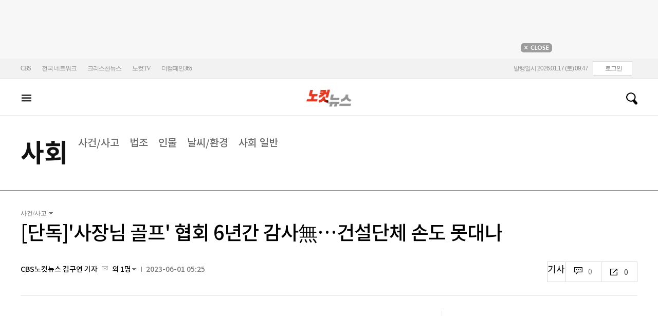

--- FILE ---
content_type: text/html
request_url: https://cms.nocutnews.co.kr/nocutnews/extensive_data_v4.htm
body_size: -6
content:
//<script type="text/javascript">
//<![CDATA[
if (!_Data) var _Data = {};
_Data.extensive = {"fivenews":{"index":48586,"title":"[01월 17일 08시]","file":{"url":"https:\/\/cdn-podcast.cbs.co.kr\/cbsv\/cbsaod\/5news\/260117_08.mp3","fileSize":2185326,"mimeType":"audio\/mpeg","originName":"260117_08.mp3"},"programindex":29}};
//]]>
//</script>


--- FILE ---
content_type: text/html
request_url: https://cms.nocutnews.co.kr/nocutnews/extensive_data_v4.htm
body_size: -50
content:
//<script type="text/javascript">
//<![CDATA[
if (!_Data) var _Data = {};
_Data.extensive = {"fivenews":{"index":48586,"title":"[01월 17일 08시]","file":{"url":"https:\/\/cdn-podcast.cbs.co.kr\/cbsv\/cbsaod\/5news\/260117_08.mp3","fileSize":2185326,"mimeType":"audio\/mpeg","originName":"260117_08.mp3"},"programindex":29}};
//]]>
//</script>


--- FILE ---
content_type: text/css
request_url: https://nocutnews.co.kr/css/basic.css
body_size: 11387
content:
/* CSS Reset */
body, p, h1, h2, h3, h4, h5, h6, ul, ol, li, dl, dt, dd, table, th, td, form, fieldset, legend,
input, textarea, button, select{ margin:0; padding:0; }
body, input, textarea, select, button {font-family:Noto Sans KR, sans-serif; font-size:16px; color: #404040; line-height:1.3; font-weight:500;}
button {cursor:pointer;}
img { vertical-align:top; }
img,fieldset{ border:0; }
ul,ol,li { list-style: none; }
em, address{ font-style: normal; }
a{ color:#404040;}
a:link,a:visited,a:active,a:focus{ text-decoration: none; }
a:hover{ text-decoration: underline;}
input[type='text'],textarea{ padding-left: 2px; }
input[type='radio'], input[type='checkbox'], img{ border: 0; }

table{padding: 0; border-collapse: collapse; border-spacing: 0px;}
hr { width:1px;height:1px; margin:0;padding:0;position:absolute;top:-10000px;left:-10000px;visibility:hidden;}

.hidd { 
	width:1px !important; height:1px !important; overflow:hidden !important; text-indent:-3000em;
	position:absolute !important; top:-20000px !important; left:-50000px !important; visibility:hidden;
}

.ime_dis { ime-mode: disabled; }
.ime_act { ime-mode: active; }
.ime_inact { ime-mode: inactive; }
iframe { border: 0; margin: 0; padding: 0; resize: none;}
.float_r { float: right !important; }
.float_l { float: left !important; }
.root { width: 100%; display: block; }
.bgno { background: none !important; }
.txt_l { text-align: left !important; }
.txt_r { text-align: right !important; }
.txt_c { text-align: center !important; }
.flex { display: -webkit-box; display: -moz-box; display: -ms-flexbox; display: flex; }
.f_l { margin-left: auto !important; }
.f_r { margin-right: auto !important; }
.f_between { -webkit-box-pack: justify !important; -moz-justify-content: space-between !important; -ms-flex-pack: justify !important; justify-content: space-between !important; }
.f_justify_c { -webkit-box-pack: center !important; -moz-box-justify-content: center !important; -ms-flex-pack: center !important; justify-content: center !important; }
.f_items_l { -webkit-box-align: start !important; -moz-align-items: flex-start !important; -ms-flex-align: start !important; align-items: flex-start !important; }
.f_items_c { -webkit-box-align: center !important; -moz-align-items: center !important; -ms-flex-align: center !important; align-items: center !important; }
.f_items_e { -webkit-box-align: end !important; -moz-align-items: flex-end !important; -ms-flex-align: end !important; align-items: flex-end !important; }
.f_row { -webkit-box-orient: horizontal !important; -moz-flex-direction: row !important; -ms-flex-direction: row !important; flex-direction: row !important; }
.f_column { -webkit-box-orient: vertical !important; -moz-flex-direction: column !important; -ms-flex-direction: column !important; flex-direction: column !important; }
.f_wrap { -webkit-box-lines: multiple !important; -moz-flex-wrap: wrap !important; -ms-flex-wrap: wrap !important; flex-wrap: wrap !important; }
.border_t0 { border-top: 0 !important }
.border_b0 { border-bottom: 0 !important }
.border_l0 { border-left: 0 !important }
.border_r0 { border-right:0 !important}
.font14 { font-size: 14px !important; }
.font15 { font-size: 15px !important; }
.font16 { font-size: 16px !important; }
.font18 { font-size: 18px !important; }
.font20 { font-size: 20px !important; }
.font22 { font-size: 22px !important; }
.font23 { font-size: 23px !important; }
.font24 { font-size: 24px !important; }
.font30 { font-size: 30px !important; }
.font36 { font-size: 36px !important; }
.font48 { font-size: 48px !important; }
.color_fff { color: #fff !important; }/*흰색*/

.p_0 { padding: 0 !important; }
.p_10 { padding: 10px !important; }
.p_20 { padding: 20px !important; }
.p_30 { padding: 30px !important; }
.p_40 { padding: 40px !important; }
.p_50 { padding: 50px !important; }
.p_60 { padding: 60px !important; }
.p_70 { padding: 70px !important; }
.p_80 { padding: 80px !important; }
.p_90 { padding: 90px !important; }
.p_100 { padding: 100px !important; }
.p_lr0 { padding-left: 0 !important; padding-right: 0 !important; }
.p_lr10 { padding-left: 10px !important; padding-right: 10px !important; }
.p_lr15 { padding-left: 15px !important; padding-right: 15px !important; }
.p_lr20 { padding-left: 20px !important; padding-right: 20px !important; }
.p_lr30 { padding-left: 30px !important; padding-right: 30px !important; }
.p_lr40 { padding-left: 40px !important; padding-right: 40px !important; }
.p_lr50 { padding-left: 50px !important; padding-right: 50px !important; }
.p_lr60 { padding-left: 60px !important; padding-right: 60px !important; }
.p_lr70 { padding-left: 70px !important; padding-right: 70px !important; }
.p_lr80 { padding-left: 80px !important; padding-right: 80px !important; }
.p_lr90 { padding-left: 90px !important; padding-right: 90px !important; }
.p_lr100 { padding-left: 100px !important; padding-right: 100px !important; }
.p_tb0 { padding-top: 0 !important; padding-bottom: 0 !important; }
.p_tb10 { padding-top: 10px !important; padding-bottom: 10px !important; }
.p_tb15 { padding-top: 15px !important; padding-bottom: 15px !important; }
.p_tb20 { padding-top: 20px !important; padding-bottom: 20px !important; }
.p_tb30 { padding-top: 30px !important; padding-bottom: 30px !important; }
.p_tb40 { padding-top: 40px !important; padding-bottom: 40px !important; }
.p_tb50 { padding-top: 50px !important; padding-bottom: 50px !important; }
.p_tb60 { padding-top: 60px !important; padding-bottom: 60px !important; }
.p_tb70 { padding-top: 70px !important; padding-bottom: 70px !important; }
.p_tb80 { padding-top: 80px !important; padding-bottom: 80px !important; }
.p_tb90 { padding-top: 90px !important; padding-bottom: 90px !important; }
.p_tb100 { padding-top: 100px !important; padding-bottom: 100px !important; }
.p_t0 { padding-top: 0 !important; }
.p_t10 { padding-top: 10px !important; }
.p_t20 { padding-top: 20px !important; }
.p_t30 { padding-top: 30px !important; }
.p_t40 { padding-top: 40px !important; }
.p_t50 { padding-top: 50px !important; }
.p_t60 { padding-top: 60px !important; }
.p_t70 { padding-top: 70px !important; }
.p_t80 { padding-top: 80px !important; }
.p_t90 { padding-top: 90px !important; }
.p_t100 { padding-top: 100px !important; }
.p_b0 { padding-bottom: 0 !important; }
.p_b5 { padding-bottom: 5px !important; }
.p_b10 { padding-bottom: 10px !important; }
.p_b20 { padding-bottom: 20px !important; }
.p_b30 { padding-bottom: 30px !important; }
.p_b40 { padding-bottom: 40px !important; }
.p_b50 { padding-bottom: 50px !important; }
.p_b60 { padding-bottom: 60px !important; }
.p_b70 { padding-bottom: 70px !important; }
.p_b80 { padding-bottom: 80px !important; }
.p_b90 { padding-bottom: 90px !important; }
.p_b100 { padding-bottom: 100px !important; }
.p_l0 { padding-left: 0 !important; }
.p_l10 { padding-left: 10px !important; }
.p_l20 { padding-left: 20px !important; }
.p_l30 { padding-left: 30px !important; }
.p_l40 { padding-left: 40px !important; }
.p_l50 { padding-left: 50px !important; }
.p_l60 { padding-left: 60px !important; }
.p_l70 { padding-left: 70px !important; }
.p_l80 { padding-left: 80px !important; }
.p_l90 { padding-left: 90px !important; }
.p_l100 { padding-left: 100px !important; }
.p_r0 { padding-right: 0px !important; }
.p_r10 { padding-right: 10px !important; }
.p_r20 { padding-right: 20px !important; }
.p_r30 { padding-right: 30px !important; }
.p_r40 { padding-right: 40px !important; }
.p_r50 { padding-right: 50px !important; }
.p_r60 { padding-right: 60px !important; }
.p_r70 { padding-right: 70px !important; }
.p_r80 { padding-right: 80px !important; }
.p_r90 { padding-right: 90px !important; }
.p_r100 { padding-right: 100px !important; }
.m_tb10 { margin: 10px 0; }
.m_tb20 { margin: 20px 0; }
.m_tb30 { margin: 30px 0; }
.m_tb40 { margin: 40px 0; }
.m_tb50 { margin: 50px 0; }
.m_tb60 { margin: 60px 0; }
.m_tb70 { margin: 70px 0; }
.m_tb80 { margin: 80px 0; }
.m_tb90 { margin: 90px 0; }
.m_tb100 { margin: 100px 0; }
.m_l0 { margin-left: 0 !important; }
.m_l10 { margin-left: 10px !important; }
.m_l20 { margin-left: 20px !important; }
.m_l30 { margin-left: 30px !important; }
.m_l40 { margin-left: 40px !important; }
.m_l50 { margin-left: 50px !important; }
.m_l60 { margin-left: 60px !important; }
.m_l70 { margin-left: 70px !important; }
.m_l80 { margin-left: 80px !important; }
.m_l90 { margin-left: 90px !important; }
.m_r0 { margin-right: 0 !important; }
.m_r5 { margin-right: 5px !important; }
.m_r10 { margin-right: 10px !important; }
.m_r20 { margin-right: 20px !important; }
.m_r30 { margin-right: 30px !important; }
.m_r40 { margin-right: 40px !important; }
.m_r50 { margin-right: 50px !important; }
.m_r60 { margin-right: 60px !important; }
.m_r70 { margin-right: 70px !important; }
.m_r80 { margin-right: 80px !important; }
.m_r90 { margin-right: 90px !important; }
.m_t0 { margin-top: 0 !important; }
.m_t5 { margin-top: 5px !important; }
.m_t10 { margin-top: 10px !important; }
.m_t20 { margin-top: 20px !important; }
.m_t30 { margin-top: 30px !important; }
.m_t40 { margin-top: 40px !important; }
.m_t50 { margin-top: 50px !important; }
.m_t60 { margin-top: 60px !important; }
.m_t70 { margin-top: 70px !important; }
.m_t80 { margin-top: 80px !important; }
.m_t90 { margin-top: 90px !important; }
.m_t100 { margin-top: 100px !important; }
.m_t130 { margin-top: 130px !important; }
.m_b0 { margin-bottom: 0 !important; }
.m_b5 { margin-bottom: 5px !important; }
.m_b10 { margin-bottom: 10px !important; }
.m_b20 { margin-bottom: 20px !important; }
.m_b30 { margin-bottom: 30px !important; }
.m_b40 { margin-bottom: 40px !important; }
.m_b50 { margin-bottom: 50px !important; }
.m_b60 { margin-bottom: 60px !important; }
.m_b70 { margin-bottom: 70px !important; }
.m_b80 { margin-bottom: 80px !important; }
.m_b90 { margin-bottom: 90px !important; }
.m_b100 { margin-bottom: 100px !important; }
.m_0 { margin: 0 !important; }
.w20px { width: 20px !important; }
.w30px { width: 30px !important; }
.w40px { width: 40px !important; }
.w50px { width: 50px !important; }
.w60px { width: 60px !important; }
.w70px { width: 70px !important; }
.w80px { width: 80px !important; }
.w90px { width: 90px !important; }
.w95px { width: 90px !important; }
.w100px { width: 100px !important; }
.w110px { width: 110px !important; }
.w120px { width: 120px !important; }
.w130px { width: 130px !important; }
.w140px { width: 140px !important; }
.w150px { width: 150px !important; }
.w160px { width: 160px !important; }
.w170px { width: 170px !important; }
.w180px { width: 180px !important; }
.w190px { width: 190px !important; }
.w200px { width: 200px !important; }
.w250px { width: 250px !important; }
.w300px { width: 300px !important; }
.w380px { width: 380px !important; }
.w390px { width: 460px !important; }
.w450px { width: 450px !important; }
.w_auto { width: auto !important; }
.w100 { width: 100% !important; margin-right: 0 !important; }
.w30 { width: 30% !important; margin-right: 0 !important; }
.w40 { width: 40% !important; margin-right: 0 !important; }
.w45 { width: 45% !important; }
.h100 { height: 100% !important; }
.h50 { height: 50% !important; }

--- FILE ---
content_type: application/javascript
request_url: https://cms.nocutnews.co.kr/nocutnews/main_data_v5.js
body_size: 21904
content:
//<script type="text/javascript">
//<![CDATA[
if (!_Data) var _Data = {};
_Data.main = {"bottomtop":[{"index":6457733,"title":"2차 종합 특검법 국회 통과…17가지 의혹 최장 170일 수사","content":"국회는 17일 본회의에서 전날 상정된 '2차 종합 특검법(윤석열·김건희에 의한 내란·외환 및 국정 농단 행위의 진상 규명을 위한 특검법)'을 더불어민주당 주도로 통과시켰다.\r\n\r\n개혁신당 천하람 원내대표는 하루를 넘겨 이날 오전까지 약 19시간 동안 무제한 반대 토론, 필리버스터를 이어갔다.\r","image":"https:\/\/file2.nocutnews.co.kr\/newsroom\/image\/2026\/01\/16\/202601161735313881_0.jpg","attachType":5,"badge":"","dataIndex":19365,"relatedNews":[],"category":{"index":182,"title":"정치","usable":1,"childCount":0,"code":"politics","sequence":1,"type":2}},{"index":6457823,"title":"'北무인기 보냈다' 주장 30대 남성, 尹 대통령실 근무","content":"한국 무인기의 북한 침입 의혹을 수사하는 군경 합동조사TF가 민간인 용의자를 16일 조사했다. 이 가운데 한 30대 남성은 언론 인터뷰를 통해 자신이 북으로 무인기를 보낸 당사자라고 주장했다.\r\n\r","image":"https:\/\/file2.nocutnews.co.kr\/newsroom\/image\/2026\/01\/16\/202601162206028292_0.jpg","attachType":1,"badge":"","dataIndex":19363,"relatedNews":[],"category":{"index":191,"title":"사회","usable":1,"childCount":0,"code":"society","sequence":1,"type":2}},{"index":6457600,"title":"TSMC 고마워…코스피 사상 첫 '4800' 돌파, 환율은 상승","content":"코스피가 글로벌 파운드리(반도체 위탁생산) 1위 TSMC의 견조한 실적에 따른 투자심리 개선에 힘입어 사상 처음으로 4800을 돌파했다.\r\n \r\n16일 코스피는 전 거래일보다 0.9% 오른 4840.73으로 마감했다.\r","image":"https:\/\/file2.nocutnews.co.kr\/newsroom\/image\/2026\/01\/16\/202601161543134708_0.jpg","attachType":1,"badge":"","dataIndex":19364,"relatedNews":[],"category":{"index":203,"title":"경제","usable":1,"childCount":0,"code":"economy","sequence":1,"type":2}},{"index":6457795,"title":"'수시 모집'서 '학폭'으로 2460건 불합격 처리","content":"2026학년도 대입 수시 전형에서 대학이 학교폭력 조치사항을 감점처리 등을 통해 반영한 3273건 중 2460건이 불합격 처리된 것으로 나타났다. 다만 이는 대학별 지원 건수 기준 집계로, 수시 중복 지원에 따라 한 학생이 여러 차례 집계됐을 가능성이 있어 실제 인원 규모와는 차이가 있다.\r\n \r","image":"https:\/\/file2.nocutnews.co.kr\/newsroom\/image\/2026\/01\/16\/202601161900086398_0.jpg","attachType":1,"badge":"","dataIndex":19366,"relatedNews":[],"category":{"index":642,"title":"정책","usable":1,"childCount":0,"code":"policy","sequence":1,"type":2}},{"index":6457696,"title":"삼성 반도체 부문 성과급 '연봉 47%'…AI 열풍에 수직 상승","content":"삼성전자 반도체 사업을 담당하는 디바이스솔루션(DS) 부문이 올해 성과급으로 연봉의 47%를 받게 됐다. 지난해 인공지능(AI) 열풍에 따른 메모리 반도체 수요 폭증으로 실적이 대폭 개선된 결과다.\r\n\r","image":"https:\/\/file2.nocutnews.co.kr\/newsroom\/image\/2026\/01\/16\/202601161701158540_0.jpg","attachType":1,"badge":"","dataIndex":19367,"relatedNews":[],"category":{"index":248,"title":"산업","usable":1,"childCount":0,"code":"industry","sequence":1,"type":2}},{"index":6457834,"title":"마차도 백악관 방문 때, 美CIA 국장은 베네수 대통령 만나","content":"트럼프 미국 대통령이 전날(15일) 베네수엘라의 야권 지도자인 마리아 코리아 마차도를 백악관에서 만날 때 미국 중앙정보국(CIA) 국장은 베네수엘라 수도 카라카스에서 델시 로드리게스 임시 대통령을 면담한 것으로 알려졌다.\r\n \r","image":"https:\/\/file2.nocutnews.co.kr\/newsroom\/image\/2026\/01\/17\/202601170158100432_0.jpg","attachType":1,"badge":"","dataIndex":19368,"relatedNews":[],"category":{"index":242,"title":"국제","usable":1,"childCount":0,"code":"world","sequence":1,"type":2}}],"eventtop":[],"middletop":[{"index":6457835,"title":"年160만톤 플라스틱 덩어리, 법적으론 '화장품'?","content":"탈 플라스틱 한다면서 물티슈만 예외. 정부가 지난달 탈 플라스틱 종합대책 초안 공개했습니다. 각계 의견 수렴을 거쳐서 올해 상반기 중에 최종 대책을 확정하는 과정에 있는 거예요. 정부가 보니까 플라스틱 폐기물 발생량이 우리나라에서 연간 7%씩 늘고 있다고 합니다. 어디서 많","image":"https:\/\/file2.nocutnews.co.kr\/newsroom\/image\/2026\/01\/17\/202601170845294699_0.jpg","attachType":5,"badge":"영상","dataIndex":19361,"relatedNews":[],"category":{"index":203,"title":"경제","usable":1,"childCount":0,"sequence":1,"type":2}},{"index":6457787,"title":"'서부지법 폭동 배후' 전광훈 구속적부심 기각","image":"https:\/\/file2.nocutnews.co.kr\/newsroom\/image\/2026\/01\/16\/202601162140339451_0.jpg","attachType":0,"dataIndex":0,"relatedNews":[],"category":null},{"index":6457814,"title":"원주 아파트 살인 사건 발생…피의자 긴급체포","image":"https:\/\/file2.nocutnews.co.kr\/newsroom\/image\/2026\/01\/16\/202601162036086392_0.jpg","attachType":0,"dataIndex":0,"relatedNews":[],"category":null},{"index":6457845,"title":"남진, 나훈아 '피습' 배후설·조폭 '칼부림'…\"살았으니 다행\"","content":"가수 남진이 '세기의 라이벌' 나훈아 피습 사건의 배후로 지목됐던 과거를 언급했다.\r\n \r\n지난 16일 방송한 SBS 예능 '내겐 너무 까칠한 매니저-비서진'에 출연한 남진은 과거 나훈아 피습 사건의 배후로 지목되어 검찰 조사까지 받은 이야기를 들려줬다.\r","image":"https:\/\/file2.nocutnews.co.kr\/nocut\/news\/top1\/headline\/20260117092216.jpg","attachType":1,"badge":"","dataIndex":19362,"relatedNews":[],"category":{"index":254,"title":"엔터","usable":1,"childCount":0,"sequence":1,"type":2}},{"index":6457829,"title":"개코-김수미 지난해 이혼 \"부모로서 책임과 역할은 함께 이어갈 예정\"","image":"https:\/\/file2.nocutnews.co.kr\/newsroom\/image\/2026\/01\/16\/202601162306340972_0.jpg","attachType":0,"dataIndex":0,"relatedNews":[],"category":{"index":254,"title":"엔터","usable":1,"childCount":0,"sequence":1,"type":2}},{"index":6457649,"title":"김선호·고윤정의 특별한 여정…'이 사랑 통역되나요?' 관전 포인트 '셋'","image":"https:\/\/file2.nocutnews.co.kr\/newsroom\/image\/2026\/01\/16\/202601161619272059_0.jpg","attachType":0,"dataIndex":0,"relatedNews":[],"category":{"index":254,"title":"엔터","usable":1,"childCount":0,"sequence":1,"type":2}},{"index":6457842,"title":"'37분이면 충분' 안세영, 파죽의 28연승…인도 오픈 4강행","content":"'배드민턴 여왕' 안세영(23·삼성생명)이 파죽의 28연승을 내달리며 인도 오픈 4강에 안착했다.\r\n\r","image":"https:\/\/file2.nocutnews.co.kr\/nocut\/news\/top1\/headline\/20260117090637.jpg","attachType":1,"badge":"","dataIndex":19360,"relatedNews":[],"category":{"index":218,"title":"스포츠","usable":1,"childCount":0,"sequence":1,"type":2}},{"index":6457846,"title":"판니스텔로이, 맨유 대신 '오렌지 군단' 택했다…대표팀 코치 합류","image":"https:\/\/file2.nocutnews.co.kr\/newsroom\/image\/2026\/01\/17\/202601170921136856_0.jpg","attachType":0,"dataIndex":0,"relatedNews":[],"category":{"index":218,"title":"스포츠","usable":1,"childCount":0,"sequence":1,"type":2}},{"index":6457844,"title":"'포용력의 리더' 전민광, 포항 주장직 연임…\"책임감 갖고 모범 보이겠다\"","image":"https:\/\/file2.nocutnews.co.kr\/newsroom\/image\/2026\/01\/17\/202601170918034516_0.jpg","attachType":0,"dataIndex":0,"relatedNews":[],"category":{"index":218,"title":"스포츠","usable":1,"childCount":0,"sequence":1,"type":2}}],"moduleTop":[{"index":33204,"title":"12·3 내란사태 후폭풍","groupType":2,"list":[{"index":6457734,"title":"내란특검 \"판결문 분석해 무죄 사유 검토\"…尹측 \"항소할 것\"[영상]","image":"https:\/\/file2.nocutnews.co.kr\/newsroom\/image\/2026\/01\/16\/202601161737229030_0.jpg"},{"index":6457655,"title":"'체포방해' 징역 5년 선고에 얼굴 붉어진 尹…침묵 속 퇴정[영상]","image":"https:\/\/file2.nocutnews.co.kr\/newsroom\/image\/2026\/01\/16\/202601161650046588_0.jpg"},{"index":6457202,"title":"8개 재판 윤석열 '체포방해' 오늘 첫 선고…전 과정 생중계","image":"https:\/\/file2.nocutnews.co.kr\/newsroom\/image\/2026\/01\/15\/202601152331503532_0.jpg"}],"parent":{"index":255,"title":"정치"},"top":null,"topCount":0,"type":1},{"index":35698,"title":"'김병기 의혹들' 수사 박차","groupType":2,"list":[{"index":6457389,"title":"[단독]경찰, 사라진 김병기 '개인금고' 추적…형사기동대 투입","image":"https:\/\/file2.nocutnews.co.kr\/newsroom\/image\/2026\/01\/16\/202601161107286457_0.jpg"},{"index":6456476,"title":"이동학 \"출발선 앞에 선 경찰, 김병기 수사 명운 걸어야\"[한판승부]","image":"https:\/\/file2.nocutnews.co.kr\/newsroom\/image\/2026\/01\/14\/202601141821102312_0.jpg"},{"index":6456453,"title":"전방위 압색에도 김병기 '비밀 금고' 놓쳐…행방 쫓는 경찰","image":"https:\/\/file2.nocutnews.co.kr\/newsroom\/image\/2026\/01\/14\/202601142032521596_0.jpg"}],"parent":{"index":255,"title":"정치"},"top":null,"topCount":0,"type":1},{"index":34495,"title":"이재명 정부","groupType":2,"list":[{"index":6457735,"title":"李대통령, 아소 전 日총리 접견 \"정치인 간 교류도 중요\"","image":"https:\/\/file2.nocutnews.co.kr\/newsroom\/image\/2026\/01\/16\/202601161735163699_6.jpg"},{"index":6457689,"title":"李대통령, 21일 신년 기자회견…靑 이전 후 첫 회견","image":"https:\/\/file2.nocutnews.co.kr\/newsroom\/image\/2026\/01\/16\/202601161657058700_6.jpg"},{"index":6457644,"title":"李대통령, 여야 지도부에 \"균형발전에 힘 모아달라\"","image":"https:\/\/file2.nocutnews.co.kr\/newsroom\/image\/2026\/01\/16\/202601161619262837_0.jpg"}],"parent":{"index":255,"title":"정치"},"top":null,"topCount":0,"type":1},{"index":30424,"title":"트럼프發 관세전쟁","groupType":2,"list":[{"index":6457359,"title":"백악관 \"14일 반도체 관세는 1단계…추가 조치 가능\"","image":"https:\/\/file2.nocutnews.co.kr\/newsroom\/image\/2026\/01\/16\/202601161046353660_0.jpg"},{"index":6457221,"title":"美·대만, '상호관세 15%' 무역합의…5천억 달러 대미 투자","image":"https:\/\/file2.nocutnews.co.kr\/newsroom\/image\/2026\/01\/16\/202601160801045200_0.jpg"},{"index":6457109,"title":"'반도체 관세' 꺼내 든 트럼프…韓 삼성·SK에 불똥 튀나","image":"https:\/\/file2.nocutnews.co.kr\/newsroom\/image\/2026\/01\/15\/202601151747311513_0.jpg"}],"parent":{"index":260,"title":"국제"},"top":null,"topCount":0,"type":1}],"special":[{"index":215,"title":"박재홍의 한판승부","parent":{"index":9,"parent":null},"news":[{"index":6457807,"title":"김한규 \"尹 초범이라 감형? 내란재판땐 아냐\"[한판승부]","image":"https:\/\/file2.nocutnews.co.kr\/newsroom\/image\/2026\/01\/16\/202601161830028291_0.jpg","dateLine":new Date(2026,0,17,8,0,0,0)}],"type":1},{"index":13657,"title":"노컷특종","parent":{"index":9,"parent":null},"news":[{"index":6457804,"title":"[단독]이혜훈, 원베일리도 장남 '위장미혼'으로 부정 청약","image":"https:\/\/file2.nocutnews.co.kr\/newsroom\/image\/2026\/01\/16\/202601161930285151_0.jpg","dateLine":new Date(2026,0,16,19,31,5,570)}],"type":1},{"index":18690,"title":"노컷한컷","parent":{"index":2,"parent":null},"news":[{"index":6457716,"title":"윤석열 징역 5년…코스피 5천 코앞…사과의 한주[노컷한컷]","image":"https:\/\/file2.nocutnews.co.kr\/newsroom\/image\/2026\/01\/16\/202601161712477862_0.jpg","dateLine":new Date(2026,0,16,17,13,54,877)}],"type":1},{"index":34079,"title":"노컷네컷","parent":{"index":256,"parent":null},"news":[{"index":6457638,"title":"윤석열 첫 선고…'체포 방해' 1심 징역 5년[노컷네컷]","image":"https:\/\/file2.nocutnews.co.kr\/newsroom\/image\/2026\/01\/16\/202601161609037928_0.jpg","dateLine":new Date(2026,0,16,16,13,24,10)}],"type":2},{"index":18698,"title":"노컷브이","parent":{"index":9,"parent":null},"news":[{"index":6457491,"title":"피해자 비웃는 '사기의 삶'…돈 없다 버티는 이희진의 초호화 근황[노컷브이]","image":"https:\/\/file2.nocutnews.co.kr\/newsroom\/image\/2026\/01\/16\/202601161315517854_0.jpg","dateLine":new Date(2026,0,16,13,55,49,307)}],"type":1},{"index":28,"title":"박성태의 뉴스쇼","parent":{"index":9,"parent":null},"news":[{"index":6457324,"title":"한동훈의 미래? \"국힘부터 나와\" vs \"이준석 취급 그만\"","image":"https:\/\/file2.nocutnews.co.kr\/newsroom\/image\/2026\/01\/16\/202601160827068929_0.jpg","dateLine":new Date(2026,0,16,10,20,48,13)}],"type":1}],"uppertop":[{"index":6457830,"title":"관저 제왕행세 끝, '실형' 받은 尹…'초범 감경'엔 논란도","content":"2025년 1월, 서울 용산구 한남동 대통령 관저 앞엔 첩첩이 통제선이 늘어섰다. 철조망이 둘러쳐졌고 대형버스들이 관저 진입로를 가로막았다. 팔짱을 낀 경호처 공무원들은 인간 장벽을 만들어 고위공직자범죄수사처 공무원들의 체포영장 집행을 저지했다. 윤석열 전 대통령은 관저 앞에서 집회를 벌이던 지지자들에게 \"끝까지 싸우겠다\"는 뜻을 전했다. 체포영장을 발부한","image":"https:\/\/file2.nocutnews.co.kr\/newsroom\/image\/2026\/01\/17\/202601170916574830_0.jpg","attachType":5,"badge":"영상","dataIndex":19355,"relatedNews":[{"index":6457655,"title":"'체포방해' 징역 5년 선고에 얼굴 붉어진 尹…침묵 속 퇴정","type":"영상"},{"index":6457761,"title":"\"경호처 사병화\" 尹, 1심 징역 5년 그친 이유는?","type":"영상"},{"index":6457807,"title":"김한규 \"尹 초범이라 감형? 내란재판땐 아냐\"","type":"영상"},{"index":6457650,"title":"윤석열 '국무회의 직권남용·체포방해' 1심 징역 5년 선고","type":"영상"}]},{"index":6457810,"title":"천하람 \"이혜훈, 동료 보수의원 낙선명단 넘기기도\"","content":"▶ 알립니다   *인터뷰를 인용보도할 때는 프로그램명 'CBS라디오 <박재홍의 한판승부>'를 정확히 밝혀주시기 바랍니다. 저작권은 CBS에 있습니다.\r\n*아래 텍스트는 실제 방송 내용과 차이가 있을 수 있으니 보다 정확한 내용은 방송으로 확인하시기 바랍니다.\r\n\r","image":"https:\/\/file2.nocutnews.co.kr\/nocut\/news\/top1\/headline\/20260117085102.jpg","attachType":5,"badge":"영상","dataIndex":19353,"relatedNews":[{"index":6457804,"title":"이혜훈, 원베일리도 장남 '위장미혼'으로 부정청약","type":"단독"},{"index":6457186,"title":"이혜훈 뇌물죄 뒤집은 사후 영수증…'위장 변제'였나","type":"단독"}]},{"index":6457778,"title":"\"셀프 룰개정은 반칙 아냐?\"…정청래호 갈등 표면화","content":"더불어민주당 정청래 대표가 지난해 부결됐던 '1인 1표제'를 다시 추진하자 지도부 내에서 갈등이 표출됐다.\r\n\r\n이를 정 대표의 연임 포석으로 의심하는 쪽에서 이해충돌 소지를 주장하며 곧바로 견제에 나섰기 때문이다.\r","image":"https:\/\/file2.nocutnews.co.kr\/nocut\/news\/top1\/headline\/20260117085505.jpg","attachType":1,"badge":"","dataIndex":19354,"relatedNews":[]},{"index":6457813,"title":"한동훈의 딜레마, 길어지는 침묵","content":"'당원게시판 논란'으로 제명 위기에 몰린 한동훈 전 국민의힘 대표의 침묵이 길어지고 있다. 장동혁 대표가 방어권 보장 기회를 부여한다며 최종 결정을 미뤘지만, 한 전 대표는 뚜렷한 입장을 보이지 않으면서 그 배경에 관심이 쏠린다.\r\n\r","image":"https:\/\/file2.nocutnews.co.kr\/nocut\/news\/top1\/headline\/20260117085430.jpg","attachType":1,"badge":"","dataIndex":19356,"relatedNews":[]},{"index":6456992,"title":"'다크패턴' 창안한 英 박사 \"기업들 함정 더 정교해졌다\"","content":"▶ 글 싣는 순서    ①[단독]'다크패턴' 창안한 英 박사 \"기업들 함정 더 정교해졌다\"\r\n(계속)\r\n\r","image":"https:\/\/file2.nocutnews.co.kr\/nocut\/news\/top1\/headline\/20260117085245.jpg","attachType":1,"badge":"단독","dataIndex":19357,"relatedNews":[]},{"index":6457839,"title":"트럼프 \"그린란드 문제 협조 않는 나라에 관세 부과할 수도\"","content":"도널드 트럼프 미국 대통령은 16일(현지시간) \"우리가 국가 안보를 필요로 하기 때문에 그린란드 사안에 협조하지 않는 나라들에 대해 관세를 부과할 수도 있다\"고 밝혔다.\r\n\r\n트럼프 대통령은 이날 백악관에서 열린 '위대하고 역사적인 농촌 보건 투자' 원탁회의에서 자신의 관세 정책이 국가 안보와 경제에 미치는 순기능을 설명하던 중 이같이 말했다.\r","image":"https:\/\/file2.nocutnews.co.kr\/nocut\/news\/top1\/headline\/20260117085215.jpg","attachType":1,"badge":"","dataIndex":19359,"relatedNews":[]},{"index":6457826,"title":"[르포]장사는 멈췄지만, 폐업은 못했다…늘어난 '멈춰 선 가게'","content":"16일 정오쯤 경기 안양시 안양1번가에는 점심시간임에도 문이 굳게 닫힌 카페와 음식점들이 눈에 띄었다.\r\n\r\n'임대 문의'나 '폐업' 안내문은 보이지 않는다. 간판은 그대로 남아 있고, 유리문 너머로는 테이블과 의자, 계산대가 정리되지 않은 채다. 장사를 완전히 접은 흔적도, 다시 시작할 준비도 아닌 애매한 상태의 가게들이다.\r","image":"https:\/\/file2.nocutnews.co.kr\/newsroom\/image\/2026\/01\/16\/202601161444240496_0.jpg","attachType":1,"badge":"","dataIndex":19350,"relatedNews":[]},{"index":6457838,"title":"오픈AI, 미국서 챗GPT에 광고 도입…무료·저가요금제에 적용","content":"오픈AI가 인공지능(AI) 챗봇 챗GPT에 광고를 도입하고 그간 일부 국가에 적용했던 저가형 요금제를 전 세계로 확대한다.\r\n\r\n오픈AI는 \"몇 주 후부터 미국에서 무료 계정과 저가형 '챗GPT 고' 요금제 이용자를 대상으로 광고 테스트를 시작할 예정\"이라고 16일(현지시간) 공지했다.\r","image":"https:\/\/file2.nocutnews.co.kr\/newsroom\/image\/2026\/01\/17\/202601170721289796_0.jpg","attachType":1,"badge":"","dataIndex":19349,"relatedNews":[]},{"index":6457639,"title":"주식거래 24시간 시대, 직장인 개미들 살아남는법","content":"한국거래소가 2027년 12월을 목표로 24시간 거래체계 구축에 나섰습니다. 나스닥이 올해 하반기 24시간 거래를 시작하는 것에 맞춰 거래소는 오는 6월 말부터 개장시간을 오전 7시로 당길 계획입니다.\r\n \r","image":"https:\/\/file2.nocutnews.co.kr\/newsroom\/image\/2026\/01\/16\/202601161615257718_0.jpg","attachType":1,"badge":"","dataIndex":19351,"relatedNews":[]},{"index":6457643,"title":"의대 증원 모두 '지역의사제' 가닥…정착·교육 '이중 과제'","content":"정부가 2027학년도 이후 의과대학 증원 인원 전원을 지역의사제로 선발하기로 가닥을 잡았다. 증원 규모는 2037년 기준으로 추산된 의사 인력 부족분 범위 내에서 정해질 전망이다.\r\n\r","image":"https:\/\/file2.nocutnews.co.kr\/newsroom\/image\/2026\/01\/16\/202601161618049570_0.jpg","attachType":1,"badge":"","dataIndex":19352,"relatedNews":[]},{"index":6457816,"title":"李대통령 상춘재 오찬, 장동혁 단식에 '반쪽'","content":"새해를 맞아 중국과 일본 순방을 마친 이재명 대통령이 여야 지도부를 오찬에 초청해 국내 현안 돌파구 마련에 나섰다.\r\n \r\n하지만 한동훈 제명 사태로 인한 내홍에 휘말린 국민의힘 장동혁 대표가 통일교 게이트 특별검사(특검) 등 요구를 이유로 불참하면서 소기의 성과를 거두지 못했다는 평가가 나온다.\r","image":"https:\/\/file2.nocutnews.co.kr\/newsroom\/image\/2026\/01\/16\/202601162059576363_0.jpg","attachType":1,"badge":"","dataIndex":19358,"relatedNews":[]},{"index":6457819,"title":"이희수 \"시위 주동자 된 이란 상인, 정권말기 현상\"[한판승부]","image":"https:\/\/file2.nocutnews.co.kr\/newsroom\/image\/2026\/01\/16\/202601161906393120_0.jpg","attachType":0,"badge":"","dataIndex":0,"relatedNews":[]},{"index":6457832,"title":"고 현승준 교사 사망사건 공익감사 청구…\"허위 경위서 제출·부실 조사\"","image":"https:\/\/i.ytimg.com\/vi\/WrDFv6SCR8A\/sddefault.jpg","attachType":0,"badge":"","dataIndex":0,"relatedNews":[]},{"index":6457828,"title":"특검, '공천청탁' 김상민 前검사에 징역 6년 구형","image":"https:\/\/file2.nocutnews.co.kr\/newsroom\/image\/2026\/01\/16\/202601162314519028_0.jpg","attachType":0,"badge":"","dataIndex":0,"relatedNews":[]},{"index":6457822,"title":"보험 해지로 다투다 흉기 휘두른 50대 남성 구속","image":"https:\/\/file2.nocutnews.co.kr\/newsroom\/image\/2026\/01\/16\/202601162204560176_0.jpg","attachType":0,"badge":"","dataIndex":0,"relatedNews":[]},{"index":6457785,"title":"[단독]신천지 '법무비 모금' 정황 포착…정교유착 수사 속도낼까","image":"https:\/\/file2.nocutnews.co.kr\/newsroom\/image\/2026\/01\/16\/202601161736364948_0.jpg","attachType":0,"badge":"","dataIndex":0,"relatedNews":[]}]};
//]]>
//</script>


--- FILE ---
content_type: application/javascript
request_url: https://cms.nocutnews.co.kr/nocutnews/rightarea_data_v5.js
body_size: 8077
content:
//<script type="text/javascript">
//<![CDATA[
if (!_Data) var _Data = {};
_Data.rightarea = {"mostViewed":[{"title":"종합","content":[{"__type":"ImageContentData:#CBSi.Framework.Web.CmsData","index":6457810,"title":"천하람 \"이혜훈, 동료 보수의원 낙선명단 넘기기도\"[한판승부]","image":"https:\/\/file2.nocutnews.co.kr\/newsroom\/image\/2026\/01\/16\/202601161832147648_0.jpg"},{"__type":"ImageContentData:#CBSi.Framework.Web.CmsData","index":6457186,"title":"[단독]이혜훈 뇌물죄 뒤집은 사후 영수증…'위장 변제'였나","image":"https:\/\/file2.nocutnews.co.kr\/newsroom\/image\/2026\/01\/16\/202601160925360608_0.jpg"},{"__type":"ImageContentData:#CBSi.Framework.Web.CmsData","index":6457830,"title":"관저 제왕행세 끝, '실형' 받은 尹…'초범 감경'엔 논란도","image":"https:\/\/file2.nocutnews.co.kr\/newsroom\/image\/2026\/01\/17\/202601170916574830_0.jpg"},{"__type":"ImageContentData:#CBSi.Framework.Web.CmsData","index":6457845,"title":"남진, 나훈아 '피습' 배후설에 조폭 '칼부림'까지…\"살았으니 다행\"","image":"https:\/\/file2.nocutnews.co.kr\/newsroom\/image\/2026\/01\/17\/202601170918095946_0.jpg"},{"__type":"ImageContentData:#CBSi.Framework.Web.CmsData","index":6457813,"title":"한동훈의 딜레마, 길어지는 침묵","image":"https:\/\/file2.nocutnews.co.kr\/newsroom\/image\/2026\/01\/17\/202601170933218307_0.jpg"},{"__type":"ImageContentData:#CBSi.Framework.Web.CmsData","index":6457826,"title":"[르포]장사는 멈췄지만, 폐업은 못했다…늘어난 '멈춰 선 가게'","image":"https:\/\/file2.nocutnews.co.kr\/newsroom\/image\/2026\/01\/16\/202601162242545471_0.jpg"},{"__type":"ImageContentData:#CBSi.Framework.Web.CmsData","index":6457840,"title":"'임종훈·신유빈 충격 탈락인데…' 박강현·김나영, 만리장성 넘고 WTT 4강행","image":"https:\/\/file2.nocutnews.co.kr\/newsroom\/image\/2026\/01\/17\/202601170846037353_0.jpg"},{"__type":"ImageContentData:#CBSi.Framework.Web.CmsData","index":6457804,"title":"[단독]이혜훈, 원베일리도 장남 '위장미혼'으로 부정 청약","image":"https:\/\/file2.nocutnews.co.kr\/newsroom\/image\/2026\/01\/16\/202601161930285151_0.jpg"},{"__type":"ImageContentData:#CBSi.Framework.Web.CmsData","index":6456992,"title":"[단독]'다크패턴' 창안한 英 박사 \"기업들 함정 더 정교해졌다\"","image":"https:\/\/file2.nocutnews.co.kr\/newsroom\/image\/2026\/01\/07\/202601071114306616_0.jpg"},{"__type":"ImageContentData:#CBSi.Framework.Web.CmsData","index":6457639,"title":"주식거래 24시간 시대, 직장인 개미들 살아남는법[계좌부활전]","image":"https:\/\/file2.nocutnews.co.kr\/newsroom\/image\/2026\/01\/16\/202601161615257718_0.jpg"}],"image":null}],"banners":[{"title":"NAVER","image":"https:\/\/file2.nocutnews.co.kr\/nocut\/banners\/pc\/20240715124044.png","link":{"href":"https:\/\/media.naver.com\/channel\/promotion?oid=079","target":"_blank","text":"https:\/\/media.naver.com\/channel\/promotion?oid=079","title":"https:\/\/media.naver.com\/channel\/promotion?oid=079"},"exposure":{"from":new Date(2024,6,14,0,0,0,0),"to":new Date(2026,11,14,0,0,0,0)},"imageForMobile":"https:\/\/file2.nocutnews.co.kr\/nocut\/banners\/m\/20240715124122.png","position":1,"sequence":1},{"title":"daum","image":"https:\/\/file2.nocutnews.co.kr\/nocut\/banners\/pc\/20250114150215.png","link":{"href":"https:\/\/v.daum.net\/channel\/35\/home","target":"_blank","text":"https:\/\/v.daum.net\/channel\/35\/home","title":"https:\/\/v.daum.net\/channel\/35\/home"},"exposure":{"from":new Date(2025,0,1,0,0,0,0),"to":new Date(2026,11,30,0,0,0,0)},"imageForMobile":"https:\/\/file2.nocutnews.co.kr\/nocut\/banners\/m\/20250114150223.png","position":1,"sequence":2}],"photo":[{"index":6457716,"title":"윤석열 체포방해 등 징역 5년… 첫 중형 선고[노컷한컷]","image":"https:\/\/file2.nocutnews.co.kr\/nocut\/news\/main\/photo\/20260116171510.jpg","dateLine":new Date(2026,0,16,17,15,30,640),"type":1},{"index":31883,"title":"2차 종합특검법, 국회 통과","image":"https:\/\/file2.nocutnews.co.kr\/nocut\/news\/main\/photo\/20260116164307.jpg","dateLine":new Date(2026,0,16,16,43,10,203),"type":2},{"index":31882,"title":"'오천피' 바짝 다가선 코스피","image":"https:\/\/file2.nocutnews.co.kr\/nocut\/news\/main\/photo\/20260116163751.jpg","dateLine":new Date(2026,0,16,16,37,54,377),"type":2},{"index":31880,"title":"구룡마을 화재 발생","image":"https:\/\/file2.nocutnews.co.kr\/nocut\/news\/main\/photo\/20260116130547.jpg","dateLine":new Date(2026,0,16,13,5,50,740),"type":2}],"reporter":[{"index":1169,"title":"CBS노컷뉴스 이준석 기자","usable":1,"chatUrl":"https:\/\/open.kakao.com\/o\/s9BbneJc","email":{"value":"ljs@cbs.co.kr"},"naverPageUrl":"","photo":{"url":"https:\/\/file2.nocutnews.co.kr\/news\/reporter\/2022\/04\/11\/20220411093503545.jpg","originName":"20220411093503545.jpg"},"recentNews":{"index":6457826,"title":"[르포]장사는 멈췄지만, 폐업은 못했다…늘어난 '멈춰 선 가게'"}},{"index":1080,"title":"CBS노컷뉴스 오요셉 기자","usable":1,"chatUrl":"","email":{"value":"aletheia@cbs.co.kr"},"naverPageUrl":"https:\/\/media.naver.com\/journalist\/079\/75408","photo":{"url":"https:\/\/sunf.cbs.co.kr\/sysman\/user\/2022\/03\/30\/202203300102310257.jpg","originName":"202203300102310257.jpg"},"recentNews":{"index":6457832,"title":"고 현승준 교사 사망사건 공익감사 청구…\"허위 경위서 제출·부실 조사\""}},{"index":1263,"title":"강원CBS 구본호 기자","usable":1,"chatUrl":"","email":{"value":"bono@cbs.co.kr"},"naverPageUrl":"","photo":{"url":"https:\/\/file2.nocutnews.co.kr\/news\/reporter\/2023\/03\/20\/20230320091346202.jpg","originName":"20230320091346202.jpg"},"recentNews":{"index":6457814,"title":"원주 아파트 살인 사건 발생…피의자 긴급체포"}},{"index":1120,"title":"부산CBS 박진홍 기자","usable":1,"chatUrl":"","email":{"value":"jhp@cbs.co.kr"},"naverPageUrl":"https:\/\/media.naver.com\/journalist\/079\/72982","photo":{"url":"https:\/\/file2.nocutnews.co.kr\/news\/reporter\/2025\/03\/06\/20250306101214256.jpg","originName":"20250306101214256.jpg"},"recentNews":{"index":6457767,"title":"부산 연제구서 트럭이 전신주 들이받아…일대 정전"}}],"shorts":[{"title":"CBS노컷뉴스","content":"필리버스터 진통 끝에 '2차 종합 특검법', 국회 본회의 통과[박지환의 뉴스톡]","image":"https:\/\/i.ytimg.com\/vi\/77D_9sV23pM\/maxresdefault.jpg","source":"https:\/\/www.youtube.com\/watch?v=77D_9sV23pM","icon":"https:\/\/img.nocutnews.co.kr\/nocut\/common\/nocutv_youtube.jpg"},{"title":"박성태의 뉴스쇼","content":"#한동훈 보러 국민의힘 나가라고? #이준석 취급 뿔난 #윤희석!","image":"https:\/\/i.ytimg.com\/vi\/EPG7dNnWb38\/maxresdefault.jpg","source":"https:\/\/www.youtube.com\/watch?v=EPG7dNnWb38","icon":"https:\/\/img.nocutnews.co.kr\/nocut\/common\/newshow_youtube.jpg"},{"title":"박재홍의 한판승부","content":"이혜훈 1등 저격수 천하람 “원기옥 모아 대박 아파트를!”[한판승부]","image":"https:\/\/i.ytimg.com\/vi\/Q-9TSnWdpqo\/maxresdefault.jpg","source":"https:\/\/www.youtube.com\/watch?v=Q-9TSnWdpqo","icon":"https:\/\/img.nocutnews.co.kr\/nocut\/common\/hanpan_youtube.jpg"}],"videos":[{"title":"박재홍의 한판승부","content":"이희수 교수 “이란의 야당은 씨가 말랐습니다” “미국과 협력할 정권 창출 불가”[한판승부]","image":"https:\/\/i.ytimg.com\/vi\/iWxoTf37x3E\/maxresdefault.jpg","source":"https:\/\/www.youtube.com\/watch?v=iWxoTf37x3E","icon":"https:\/\/img.nocutnews.co.kr\/nocut\/common\/hanpan_youtube.jpg"},{"title":"CBS노컷뉴스","content":"[어텐션 뉴스]신생아 집에 가요 …\"의전차량 배려해 줘야지\"","image":"https:\/\/i.ytimg.com\/vi\/MzoZyqD9r84\/maxresdefault.jpg","source":"https:\/\/www.youtube.com\/watch?v=MzoZyqD9r84","icon":"https:\/\/img.nocutnews.co.kr\/nocut\/common\/nocutv_youtube.jpg"},{"title":"박성태의 뉴스쇼","content":"한동훈의 미래? \"국힘부터 나와\" vs \"이준석 취급 그만\" [뉴스닥]","image":"https:\/\/i.ytimg.com\/vi\/EwdyDJytqCU\/maxresdefault.jpg","source":"https:\/\/www.youtube.com\/watch?v=EwdyDJytqCU","icon":"https:\/\/img.nocutnews.co.kr\/nocut\/common\/newshow_youtube.jpg"}]};
//]]>
//</script>
